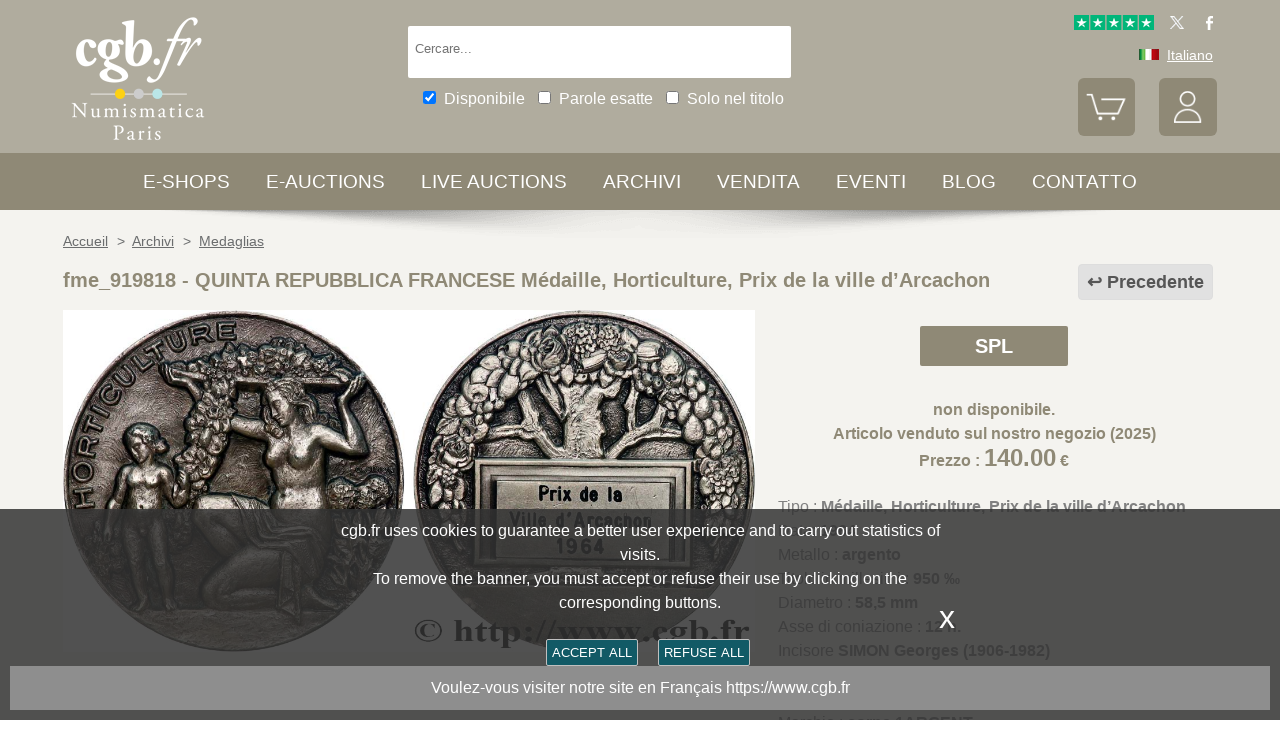

--- FILE ---
content_type: text/html; charset=utf-8
request_url: https://www.cgbfr.it/cinquieme-republique-medaille-horticulture-prix-de-la-ville-darcachon-sup,fme_919818,a.html
body_size: 10465
content:
<!doctype html>
		<html lang="it">
		<head>
		<title>QUINTA REPUBBLICA FRANCESE Médaille, Horticulture, Prix de la ville d’Arcachon fme_919818 Medaglias</title>
		<meta name="description" content="QUINTA REPUBBLICA FRANCESE Médaille, Horticulture, Prix de la ville d’Arcachon fme_919818 Medaglias"> 
		<meta name="keywords" content="QUINTA,REPUBBLICA,FRANCESE,Médaille,,Horticulture,,Prix,de,la,ville,d’Arcachon">
		<meta name="viewport" content="width=device-width, initial-scale=1.0">
		<meta name="MobileOptimized" content="320">
		<meta name="HandheldFriendly" content="True">
		<meta property="og:title" content="QUINTA REPUBBLICA FRANCESE Médaille, Horticulture, Prix de la ville d’Arcachon fme_919818 Medaglias">
		<meta property="og:url" content="https://www.cgbfr.it/cinquieme-republique-medaille-horticulture-prix-de-la-ville-darcachon-sup,fme_919818,a.html">
		<meta property="og:type" content="website">
		<meta property="og:image" content="https://www.cgbfr.it/images/gabarit/logo_noir.png">
		<link rel="alternate" hreflang="fr" href="https://www.cgb.fr/cinquieme-republique-medaille-horticulture-prix-de-la-ville-darcachon-sup,fme_919818,a.html">
		<link rel="alternate" hreflang="en" href="https://www.cgbfr.com/cinquieme-republique-medaille-horticulture-prix-de-la-ville-darcachon-sup,fme_919818,a.html">
		<link rel="alternate" hreflang="de" href="https://www.cgbfr.de/cinquieme-republique-medaille-horticulture-prix-de-la-ville-darcachon-sup,fme_919818,a.html">
		<link rel="alternate" hreflang="es" href="https://www.cgbfr.es/cinquieme-republique-medaille-horticulture-prix-de-la-ville-darcachon-sup,fme_919818,a.html">
		<link rel="alternate" hreflang="it" href="https://www.cgbfr.it/cinquieme-republique-medaille-horticulture-prix-de-la-ville-darcachon-sup,fme_919818,a.html">
		<link rel="alternate" hreflang="zh" href="https://www.cgbfr.cn/cinquieme-republique-medaille-horticulture-prix-de-la-ville-darcachon-sup,fme_919818,a.html">
		<link rel="alternate" hreflang="ru" href="https://www.cgbfr.net/cinquieme-republique-medaille-horticulture-prix-de-la-ville-darcachon-sup,fme_919818,a.html">
		<link rel="shortcut icon" href="//static3.cgb.fr/images/gabarit/favicon.ico" type="image/x-icon">
		<link href="https://fonts.googleapis.com/css?family=Material+Icons|Roboto:400,700" rel="stylesheet">
		<link rel="apple-touch-icon" href="//static3.cgb.fr/images/gabarit/touch-icon-iphone.png">
		<link rel="apple-touch-icon" sizes="72x72" href="//static3.cgb.fr/images/gabarit/touch-icon-ipad.png">
		<link rel="apple-touch-icon" sizes="114x114" href="//static3.cgb.fr/images/gabarit/touch-icon-iphone-retina.png">
		<link rel="apple-touch-icon" sizes="144x144" href="//static3.cgb.fr/images/gabarit/touch-icon-ipad-retina.png">
		<link rel="stylesheet" type="text/css" href="//static3.cgb.fr/biblio/global-min.css?version=20260127">
		
		
		
		<link rel="stylesheet" type="text/css" href="//static3.cgb.fr/biblio/fiche-min.css?version=20260127">
		<script src="//static3.cgb.fr/biblio/jquery.min.js"></script>
		<script defer src="//static3.cgb.fr/biblio/global-min.js?version=20260127"></script>
		<script defer src="//static3.cgb.fr/biblio/fiche-min.js?version=20260127"></script>
		
		
		
		
		<!-- Google Tag Manager -->
			<script>
			// Define dataLayer and the gtag function.
			window.dataLayer = window.dataLayer || [];
			function gtag(){dataLayer.push(arguments);}
			// Set default consent to 'denied' as a placeholder
			// Determine actual values based on your own requirements
			gtag('consent', 'default', {
			'ad_storage': 'denied',
			'ad_user_data': 'denied',
			'ad_personalization': 'denied',
			'analytics_storage': 'denied'
			});
			</script>
			<script>(function(w,d,s,l,i){w[l]=w[l]||[];w[l].push({'gtm.start':
			new Date().getTime(),event:'gtm.js'});var f=d.getElementsByTagName(s)[0],
			j=d.createElement(s),dl=l!='dataLayer'?'&l='+l:'';j.async=true;j.src=
			'https://www.googletagmanager.com/gtm.js?id='+i+dl;f.parentNode.insertBefore(j,f);
			})(window,document,'script','dataLayer','GTM-539VVH4');</script>
			<!-- End Google Tag Manager -->
		</head><body><!-- Google Tag Manager (noscript) -->
			<noscript><iframe src="https://www.googletagmanager.com/ns.html?id=GTM-539VVH4"
			height="0" width="0" style="display:none;visibility:hidden"></iframe></noscript>
			<!-- End Google Tag Manager (noscript) --><header class='couleurarchive08'>		<!--<div class="taCenter couleurRouge couleurTexteBlanc lineHeight2 lettreMajuscule">
			<a href="/boutiques-numismatiques.html" title="CGB Numismatics Paris">10% / 20% / 30% di sconto su oltre 65.000 monete, medaglie, jetons e banconote.</a></div>-->
		<div id="bandeau" class="largeurSite flexRow flexWrap flexJustifySB flexAlignCenter" role="banner">
			<div   id="logo" class="flexItem razSession">
				<a href="/" title="CGB numismatica Paris"><img src="//static3.cgb.fr/images/gabarit/logo_blanc_it.png" alt="CGB numismatica Paris - Negozio delle monete, banconote, libri ed articoli numismatici"></a>
			</div>
			<div class="recherche computer flexItem" role="search">
				
				<div class="rechercheConteneur borderRadius2">
					<input 	id="fRechercheGlobale" type="text" value="" maxlength="45" size="45" placeholder="Cercare..." title="Cercare">
					<div id="fRechercheEtat"><img src='//static3.cgb.fr/images/gabarit/blank.jpg' alt='Cercare'  ></div>
					<div class="clearBoth"></div>
                </div>
										
					<input id="fRechercheStocks" checked="checked" type="checkbox" class="margin05" title="Disponibile"><span class="couleurTexteBlanc font16">Disponibile</span>
					<input id="fRechercheExact"   type="checkbox" class="margin05" title="Parole esatte"><span class="couleurTexteBlanc font16">Parole esatte</span>
					<input id="fRechercheTitre"  type="checkbox" class="margin05" title="Solo nel titolo"><span class="couleurTexteBlanc font16">Solo nel titolo</span>
				

				<div class='retrouverRecherche marginT1' ></div>				
			</div>
			<div id="langue" class="flexItem">
    			<div class="liens">
    				<a href="https://www.trustpilot.com/review/cgb.fr" target="_blank" rel="noopener noreferrer" title="Truspilot CGB Numismatics Paris"><img id ="TrusPilotCGB" class="displayInline cursorPointer" src="//static3.cgb.fr/images/gabarit/trustpilot-cgb-numismatique.png" alt="5 stars CGB Numismatics Paris"></a>
    				<a href="https://twitter.com/cgbfr" target="_blank" rel="noopener noreferrer" title="cgb twit"><span class="cgbSp-top-twitcgb social"></span></a>
    				<a href="https://www.facebook.com/cgb.fr" target="_blank" rel="noopener noreferrer" title="cgb fb"><span class="cgbSp-top-facecgb social"></span></a>
    			</div>
			
				<div class="encours">
					
					<span class="cgbSp-drapeau-it"></span>
					<span class="texte">Italiano</span>
					
					<div class="choixpays">
							<div class="unpays"><a href="https://www.cgb.fr" title="CGB Numismatique Version française"><span class="cgbSp-drapeau-fr"></span><span class="texte">Français</span></a></div>
							<div class="unpays"><a href="https://www.cgbfr.de" title="CGB Numismatiker Deutsche version"><span class="cgbSp-drapeau-de"></span><span class="texte">Deutsch</span></a></div>
							<div class="unpays"><a href="https://www.cgbfr.com" title="CGB Numismatics English Version"><span class="cgbSp-drapeau-en"></span><span class="texte">English</span></a></div>
							<div class="unpays"><a href="https://www.cgbfr.es" title="CGB Numismàtica Version Española"><span class="cgbSp-drapeau-es"></span><span class="texte">Español</span></a></div>
							<div class="unpays"><a href="https://www.cgbfr.it" title="CGB Numismatica Versione Italiana"><span class="cgbSp-drapeau-it"></span><span class="texte">Italiano</span></a></div>
							<div class="unpays"><a href="https://www.cgbfr.cn" title="CGB Numismatics 中文"><span class="cgbSp-drapeau-cn"></span><span class="texte">中文</span></a></div>
							<div class="unpays"><a href="https://www.cgbfr.net" title="CGB Numismatics Русский"><span class="cgbSp-drapeau-ru"></span><span class="texte">Русский</span></a></div>
							<div class="unpays"><span class="texte" id="fermerLangue">X&nbsp;&nbsp;&nbsp;Chiudere</span></div>
							<div class="clearBoth"></div>
					</div>
				</div>
				
				<div class="boutonsHome taRight">
					
					
					<div id="bouton_panier" class="bouton positionRelative displayInlineBlock">
						<a href="/panier.html" title="Il mio Carrello">
							<img src='//static3.cgb.fr/images/gabarit/btn_panier.png' alt='Il mio Carrello' class='borderRadius6 couleurarchive' >							<div id="compteur_panier"></div>
						</a>
					</div>
						
					
					<div id="bouton_compte" class="bouton displayInlineBlock">
						<a href='/login-page.html' class='couleurTexteBlanc' title='Il mio Account'><img src='//static3.cgb.fr/images/gabarit/btn_compte.png' alt='Il mio Account' class='borderRadius6 couleurarchive' ></a>						
						
					</div>
				</div>
							
			</div>
			
			
		</div>
	</header>

	<nav class='razSession couleurarchive'>		<div class="mobile">
			<div class="flexRow flexNoWrap flexJustifySB">
				<div id="menuMobile" class="cgbSp-menu-mobile flexItem"></div>
				<div id="rechercheConteneur"  class="borderRadius2 displayInlineBlock fondBlanc flexItem">
					<input id="fmRechercheGlobale" class="displayInlineBlock" name="fmRechercheGlobale" title="Cercare" type="text" value="" maxlength="30" size="30" placeholder="Cercare...">
					<img id ="fmRechercheAnnule" class="displayInline cursorPointer" src="//static3.cgb.fr/images/gabarit/annule.gif" alt="Cancellare">
				</div>
				<div id="btnMobileRecherche" class="cgbSp-recherche loupe flexItem"></div>
			</div>
		</div>
			
		<ul class='largeurSite mainMenu'>
			<li class='menuOuvre'  data-menu='menuBoutique'  title='Negozio delle monete, banconote, libri ed articoli numismatici'>
				<span class="menuRubrique"><a href="/boutiques-numismatiques.html" class="lien">E-shops</a></span>
				<div id="menuBoutique" class="itemMenu largeurSite couleurBoutique">
					<div class='bloc_boutiques' ><div class='bloc_1boutique' ><a href='/boutique,grecques.html' class='razSession-endouble'><strong class="displayBlock lineHeight1">Monete Greche</strong><em class="displayBlock lineHeight1 paddingB1">Dal 650 a.c. al 650 d. c.</em></a></div><div class='bloc_1boutique' ><a href='/boutique,gauloises.html' class='razSession-endouble'><strong class="displayBlock lineHeight1">Monete galliche</strong><em class="displayBlock lineHeight1 paddingB1">Dal 450 a.c. al 50 d. c.</em></a></div><div class='bloc_1boutique' ><a href='/boutique,romaines.html' class='razSession-endouble'><strong class="displayBlock lineHeight1">Monete Romane</strong><em class="displayBlock lineHeight1 paddingB1">Dal 280 a.c. al 491 d. c.</em></a></div><div class='bloc_1boutique' ><a href='/boutique,provinciales.html' class='razSession-endouble'><strong class="displayBlock lineHeight1">Monete Provinciali</strong><em class="displayBlock lineHeight1 paddingB1">Dal 63 a.c. al 395 d. c.</em></a></div><div class='bloc_1boutique' ><a href='/boutique,byzantines.html' class='razSession-endouble'><strong class="displayBlock lineHeight1">Monete Bizantine</strong><em class="displayBlock lineHeight1 paddingB1">Dal 491 al 1453</em></a></div></div><div class='bloc_boutiques' ><div class='bloc_1boutique' ><a href='/boutique,merovingiennes.html' class='razSession-endouble'><strong class="displayBlock lineHeight1">Monete Merovingie</strong><em class="displayBlock lineHeight1 paddingB1">Dal 470 al 751</em></a></div><div class='bloc_1boutique' ><a href='/boutique,carolingiennes.html' class='razSession-endouble'><strong class="displayBlock lineHeight1">Monete Carolingie</strong><em class="displayBlock lineHeight1 paddingB1">Dal 751 al 987</em></a></div><div class='bloc_1boutique' ><a href='/boutique,feodales.html' class='razSession-endouble'><strong class="displayBlock lineHeight1">Monete Feudali</strong><em class="displayBlock lineHeight1 paddingB1">Dal 987 al 1736</em></a></div><div class='bloc_1boutique' ><a href='/boutique,royales-francaises.html' class='razSession-endouble'><strong class="displayBlock lineHeight1">Monete Reali Francesi</strong><em class="displayBlock lineHeight1 paddingB1">Dal 987 al 1793</em></a></div><div class='bloc_1boutique' ><a href='/boutique,medailles.html' class='razSession-endouble'><strong class="displayBlock lineHeight1">Medaglias</strong><em class="displayBlock lineHeight1 paddingB1">Dal 1500 ad oggi</em></a></div></div><div class='bloc_boutiques' ><div class='bloc_1boutique' ><a href='/boutique,modernes.html' class='razSession-endouble'><strong class="displayBlock lineHeight1">Monete Moderne Francesi</strong><em class="displayBlock lineHeight1 paddingB1">Dal 1795 al 2001</em></a></div><div class='bloc_1boutique' ><a href='/boutique,colonies.html' class='razSession-endouble'><strong class="displayBlock lineHeight1">Monete delle colonie</strong><em class="displayBlock lineHeight1 paddingB1">Dal 1643 ad oggi</em></a></div><div class='bloc_1boutique' ><a href='/boutique,monde.html' class='razSession-endouble'><strong class="displayBlock lineHeight1">Monete del mondo</strong><em class="displayBlock lineHeight1 paddingB1">Dal 1000 ad oggi</em></a></div><div class='bloc_1boutique' ><a href='/boutique,euros.html' class='razSession-endouble'><strong class="displayBlock lineHeight1">Monete Euro</strong><em class="displayBlock lineHeight1 paddingB1">Dal 1999 ad oggi</em></a></div><div class='bloc_1boutique' ><a href='/boutique,necessite.html' class='razSession-endouble'><strong class="displayBlock lineHeight1">Monete de necesità</strong><em class="displayBlock lineHeight1 paddingB1">Dal 1800 ad oggi</em></a></div></div><div class='bloc_boutiques' ><div class='bloc_1boutique' ><a href='/boutique,jetons.html' class='razSession-endouble'><strong class="displayBlock lineHeight1">Jetons</strong><em class="displayBlock lineHeight1 paddingB1">Dal 1500 ad oggi</em></a></div><div class='bloc_1boutique' ><a href='/boutique,billets-france.html' class='razSession-endouble'><strong class="displayBlock lineHeight1">Banconote</strong><em class="displayBlock lineHeight1 paddingB1">Francia</em></a></div><div class='bloc_1boutique' ><a href='/boutique,billets-monde.html' class='razSession-endouble'><strong class="displayBlock lineHeight1">Banconote</strong><em class="displayBlock lineHeight1 paddingB1">Colonie e Mondo</em></a></div><div class='bloc_1boutique' ><a href='/boutique,librairie.html' class='razSession-endouble'><strong class="displayBlock lineHeight1">Libreria</strong><em class="displayBlock lineHeight1 paddingB1"> Libri Numismatici</em></a></div><div class='bloc_1boutique' ><a href='/boutique,fournitures.html' class='razSession-endouble'><strong class="displayBlock lineHeight1">Articoli</strong><em class="displayBlock lineHeight1 paddingB1">Articoli Numismatici</em></a></div></div><div class='clearBoth' ></div>				</div>
			</li>
			<li class='menuOuvre' data-menu='menuEauction' title='E-auctions CGB Numismatica Paris'>
				<span class="menuRubrique"><a href="/eauctions.html" class="lien">E-auctions</a></span>
				<div id="menuEauction" class="itemMenu largeurSite couleurEauction">
					<div class='bloc_eauction borderDroit' ><div class='catalogue_eauction' ><div class='image' ><a href='/e-auction,catalogue,668.html' class='razSession-endouble'><img src='//static3.cgb.fr/images/homepage/ea668.jpg' alt='E-auction n°668'  ></a></div><div class='titre' ><a href='/e-auction,catalogue,668.html' class='razSession-endouble'>E-auction n°668</a></div><div class='datecloture' >lunedì 02 febbraio 2026 da 14:00 (Paris)</div><div class='liens' ><div class='lienFonce lineHeight2 borderRadius2' ><a href='/e-auction,catalogue,668.html' class='razSession-endouble'>Sfoglia tutti gli articoli della auction</a></div><p><a href='/e-auction,actifs,668.html' class='razSession-endouble'>Sfoglia gli articoli non chiuso</a></p><br><div class='voir_article' ><a href='/e-auction,catalogue,668.html' class='razSession-endouble'>Accesso per categoria</a></div><ul><li><a href='/e-auction,grecques,668.html' class='razSession-endouble'>Monete Greche (12)</a></li><li><a href='/e-auction,gauloises,668.html' class='razSession-endouble'>Monete Galliche (15)</a></li><li><a href='/e-auction,romaines,668.html' class='razSession-endouble'>Monete Romane (151)</a></li><li><a href='/e-auction,provinciales,668.html' class='razSession-endouble'>Monete provinciale (10)</a></li><li><a href='/e-auction,byzantines,668.html' class='razSession-endouble'>Monete Bizantine (2)</a></li><li><a href='/e-auction,feodales,668.html' class='razSession-endouble'>Monete feudali (3)</a></li><li><a href='/e-auction,royales-francaises,668.html' class='razSession-endouble'>Monete Reali (14)</a></li><li><a href='/e-auction,modernes,668.html' class='razSession-endouble'>Monete Moderne (182)</a></li><li><a href='/e-auction,colonies,668.html' class='razSession-endouble'>Monete delle Colonie (35)</a></li><li><a href='/e-auction,monde,668.html' class='razSession-endouble'>Monete del Mondo (498)</a></li><li><a href='/e-auction,euros,668.html' class='razSession-endouble'>Monete Euro (117)</a></li><li><a href='/e-auction,necessite,668.html' class='razSession-endouble'>Monete di necessità (10)</a></li><li><a href='/e-auction,jetons,668.html' class='razSession-endouble'>Jetons (50)</a></li><li><a href='/e-auction,medailles,668.html' class='razSession-endouble'>Medaglias (200)</a></li><li><a href='/e-auction,billets,668.html' class='razSession-endouble'>Banconote (300)</a></li></ul></div></div></div><div class='bloc_eauction ' ><div class='catalogue_eauction' ><div class='image' ><a href='/e-auction,catalogue,667.html' class='razSession-endouble'><img src='//static3.cgb.fr/images/homepage/ea667.jpg' alt='E-auction n°667'  ></a></div><div class='titre' ><a href='/e-auction,catalogue,667.html' class='razSession-endouble'>E-auction n°667</a></div><div class='datecloture' >lunedì 26 gennaio 2026 da 14:00 (Paris)</div><div class='liens' ><div class='lienFonce lineHeight2 borderRadius2' ><a href='/e-auction,catalogue,667.html' class='razSession-endouble'>Sfoglia tutti gli articoli della auction</a></div><div class='faq lienFonce lineHeight2 borderRadius2' ><a href='/faq-eauctions.html' >FAQ E-auctions</a></div><div class='marginT1 lienFonce lineHeight2 borderRadius2' ><a href='/e_auctions.html' >Archives E-auctions</a></div></div></div></div><div class='clearBoth' ></div>				</div>
			</li>
			
			<li class='menuOuvre' data-menu='menuLiveAuction' title='Live Auctions CGB Numismatica Paris'>
				<span class="menuRubrique"><a href="/live_auctions.html" class="lien">Live auctions</a></span>
				<div id="menuLiveAuction" class="itemMenu largeurSite couleurLiveAuction">
					<div class='bloc_eauction borderDroit' ><div class='catalogue_eauction lineHeight15' ><div class='image'  ><a href='/live-auction,catalogue,1091.html' class='razSession-endouble'><img src='//static3.cgb.fr/images/homepage/em91.jpg' alt='Internet Auction February 2026'  ></a></div><div class='titre'><a href='/live-auction,catalogue,1091.html' class='razSession-endouble'>Internet Auction February 2026</a></div><div class='liens'  ><div class='voir_article'  ><a href='/live-auction,catalogue,1091.html' class='razSession-endouble'>Sfoglia tutti gli articoli della auction</a></div><div class='lienFonce lineHeight2 borderRadius2'  ><a href='/live-auction,catalogue,1091.html' class='razSession-endouble'>In corso</a></div><div class='datecloture'  >Data di Chiusura : <br>martedì 10 febbraio 2026 da 14:00 (Paris)</div><br>
<div class='lienFonce borderRadius2 lineHeight2 marginB05'><a href='/faq-live-auction.html'>FAQ</a></div><div class='lienFonce borderRadius2 lineHeight2'  ><a href='/cgv-live-auction_en.html' >Condizioni di vendita</a></div></div><div class='clearBoth' ></div></div></div><div class='bloc_eauction' ><div class='catalogue_eauction' ><div class='image'  ><a href='/live-auction,billets,2085.html' class='razSession-endouble'><img src='//static3.cgb.fr/images/homepage/eb85.jpg' alt='Internet Auction February 2026'  ></a></div><div class='titre'><a href='/live-auction,billets,2085.html' class='razSession-endouble'>Internet Auction February 2026</a></div><div class='liens'  ><div class='voir_article'  ><a href='/live-auction,billets,2085.html' class='razSession-endouble'>Sfoglia tutti gli articoli della auction</a></div><div class='lienFonce lineHeight2 borderRadius2'  ><a href='/live-auction,billets,2085.html' class='razSession-endouble'>In corso</a></div><div class='datecloture'  >Data di Chiusura : <br>martedì 17 febbraio 2026 da 14:00 (Paris)</div><div class='lienFonce borderRadius2 lineHeight2 marginB05'><a href='/faq-live-auction.html'>FAQ</a></div><div class='lienFonce borderRadius2 lineHeight2'  ><a href='/cgv-live-auction_en.html' >Condizioni di vendita</a></div></div><div class='clearBoth' ></div></div></div><div class='clearBoth' ></div>				</div>
			</li>
						
			
			<li class='menuOuvre'  data-menu='menuArchive' title='Archivi'>
				<span class="menuRubrique"><a href="/archive.html" class="lien">Archivi</a></span>
				<div id="menuArchive" class="itemMenu largeurSite couleurArchive">
					<div class='bloc_boutiques' ><div class='bloc_1boutique' ><a href='/archive,grecques.html' class='razSession-endouble'><strong class="displayBlock lineHeight1">Monete Greche</strong><em class="displayBlock lineHeight1 paddingB1">Dal 650 a.c. al 650 d. c.</em></a></div><div class='bloc_1boutique' ><a href='/archive,gauloises.html' class='razSession-endouble'><strong class="displayBlock lineHeight1">Monete galliche</strong><em class="displayBlock lineHeight1 paddingB1">Dal 450 a.c. al 50 d. c.</em></a></div><div class='bloc_1boutique' ><a href='/archive,romaines.html' class='razSession-endouble'><strong class="displayBlock lineHeight1">Monete Romane</strong><em class="displayBlock lineHeight1 paddingB1">Dal 280 a.c. al 491 d. c.</em></a></div><div class='bloc_1boutique' ><a href='/archive,provinciales.html' class='razSession-endouble'><strong class="displayBlock lineHeight1">Monete Provinciali</strong><em class="displayBlock lineHeight1 paddingB1">Dal 63 a.c. al 395 d. c.</em></a></div><div class='bloc_1boutique' ><a href='/archive,byzantines.html' class='razSession-endouble'><strong class="displayBlock lineHeight1">Monete Bizantine</strong><em class="displayBlock lineHeight1 paddingB1">Dal 491 al 1453</em></a></div></div><div class='bloc_boutiques' ><div class='bloc_1boutique' ><a href='/archive,merovingiennes.html' class='razSession-endouble'><strong class="displayBlock lineHeight1">Monete Merovingie</strong><em class="displayBlock lineHeight1 paddingB1">Dal 470 al 751</em></a></div><div class='bloc_1boutique' ><a href='/archive,carolingiennes.html' class='razSession-endouble'><strong class="displayBlock lineHeight1">Monete Carolingie</strong><em class="displayBlock lineHeight1 paddingB1">Dal 751 al 987</em></a></div><div class='bloc_1boutique' ><a href='/archive,feodales.html' class='razSession-endouble'><strong class="displayBlock lineHeight1">Monete Feudali</strong><em class="displayBlock lineHeight1 paddingB1">Dal 987 al 1736</em></a></div><div class='bloc_1boutique' ><a href='/archive,royales-francaises.html' class='razSession-endouble'><strong class="displayBlock lineHeight1">Monete Reali Francesi</strong><em class="displayBlock lineHeight1 paddingB1">Dal 987 al 1793</em></a></div><div class='bloc_1boutique' ><a href='/archive,medailles.html' class='razSession-endouble'><strong class="displayBlock lineHeight1">Medaglias</strong><em class="displayBlock lineHeight1 paddingB1">Dal 1500 ad oggi</em></a></div></div><div class='bloc_boutiques' ><div class='bloc_1boutique' ><a href='/archive,modernes.html' class='razSession-endouble'><strong class="displayBlock lineHeight1">Monete Moderne Francesi</strong><em class="displayBlock lineHeight1 paddingB1">Dal 1795 al 2001</em></a></div><div class='bloc_1boutique' ><a href='/archive,colonies.html' class='razSession-endouble'><strong class="displayBlock lineHeight1">Monete delle colonie</strong><em class="displayBlock lineHeight1 paddingB1">Dal 1643 ad oggi</em></a></div><div class='bloc_1boutique' ><a href='/archive,monde.html' class='razSession-endouble'><strong class="displayBlock lineHeight1">Monete del mondo</strong><em class="displayBlock lineHeight1 paddingB1">Dal 1000 ad oggi</em></a></div><div class='bloc_1boutique' ><a href='/archive,euros.html' class='razSession-endouble'><strong class="displayBlock lineHeight1">Monete Euro</strong><em class="displayBlock lineHeight1 paddingB1">Dal 1999 ad oggi</em></a></div><div class='bloc_1boutique' ><a href='/archive,necessite.html' class='razSession-endouble'><strong class="displayBlock lineHeight1">Monete de necesità</strong><em class="displayBlock lineHeight1 paddingB1">Dal 1800 ad oggi</em></a></div></div><div class='bloc_boutiques' ><div class='bloc_1boutique' ><a href='/archive,jetons.html' class='razSession-endouble'><strong class="displayBlock lineHeight1">Jetons</strong><em class="displayBlock lineHeight1 paddingB1">Dal 1500 ad oggi</em></a></div><div class='bloc_1boutique' ><a href='/archive,royales-etrangeres.html' class='razSession-endouble'><strong class="displayBlock lineHeight1">Monete Reali del mondo</strong><em class="displayBlock lineHeight1 paddingB1">Dal 1000 al 1599</em></a></div><div class='bloc_1boutique' ><a href='/archive,billets-france.html' class='razSession-endouble'><strong class="displayBlock lineHeight1">Banconote</strong><em class="displayBlock lineHeight1 paddingB1">Francia, Colonie e Mondo</em></a></div><div class='bloc_1boutique' ><a href='/archive-auction,monnaies.html' ><strong class="displayBlock lineHeight1">Monete auction Archivi</strong><em class="displayBlock lineHeight1 paddingB1">Monete</em></a></div><div class='bloc_1boutique' ><a href='/archive-auction,billets.html' ><strong  class="displayBlock lineHeight1">Banconote auction Archivi</strong><em class="displayBlock lineHeight1 paddingB1">Banknotes</em></a></div></div><div class='clearBoth' ></div>				</div>
			</li>
						
			
			<li class='menuLien menuRubrique'><a href='sell-coins-banknotes-collecting.html' title="Vendita monete, banconote, libri numismatici">Vendita</a></li>
			<li class='menuLien menuRubrique'><a href='salons_numismatiques.html' title="Eventi numismatici">Eventi</a></li>
			<li class='menuLien menuRubrique'><a href='http://blog.cgbfr.com' title="CGB Numismatica Paris Blog">Blog</a></li>
			<li class='menuLien menuRubrique'><a href='contact.html' title="Contatto CGB Numismatica Paris">Contatto</a></li>
		</ul>
		
		</nav>
	
	
	
	
		<div id='visuRecherche' data-dernierId=''>
			<div id="visuRechercheBlocHaut">
				<div class='mobile' id="titreFiltreMobile"> + Filtri</div>
				<div id="compteurRecherche" ></div>
				<div  id="dataFiltreMobile">
					<div class="visuRechercheTitre font16 couleurNoire lineHeight2 lettreMajuscule filtreMoteur">
						<div id="critereEffacer" class='displayInlineBlock'>
							<img src='//static3.cgb.fr/images/gabarit/raz_filtres.png' alt='Nuova Ricerca' class='vaMiddle displayInlineBlock' ></div>Filtri
						</div>

						<div class='mobile'>
							
							<input id="fRechercheStocksMobile" checked="checked" type="checkbox" class="margin05" title="Disponibile"><span class=" font16">Disponibile</span>
							<input id="fRechercheExactMobile"   type="checkbox" class="margin05" title="Parole esatte"><span class=" font16">Parole esatte</span>
							<input id="fRechercheTitreMobile"  type="checkbox" class="margin05" title="Solo nel titolo"><span class=" font16">Solo nel titolo</span>
						
						</div>


					
								
					<div class="filtreTitre">e-shop<img  class="filtreAttente" id="attenteBoutique" src="//static3.cgb.fr/images/gabarit/loader2.gif" alt="Caricamento..."></div> 
					<div class="filtreMoteur" id="filtreBoutique"></div>
								
					<div class="filtreTitre">Qualità<img class="filtreAttente" id="attenteEtat" src="//static3.cgb.fr/images/gabarit/loader2.gif" alt="Caricamento..."></div> 
					<div class="filtreMoteur" id="filtreEtat"></div>
							
					<div class="filtreTitre">Prezzo<img   class="filtreAttente" id="attentePrix" src="//static3.cgb.fr/images/gabarit/loader2.gif" alt="Caricamento..."></div>
					
					<div class="filtreMoteur" id="filtrePrix"></div>
								
					<div>
						<label for="f_triRecherche" class="filtreTitre displayBlock">Selezionare per</label>
						
<select name='f_triRecherche' id='f_triRecherche'  class='filtreMoteur'  ><option selected='selected'  value='defaut'>Selezionare per</option><option value='prix'>Prezzo ascendente</option><option value='prix desc'>Prezzo discendente</option><option value='critere3'>Data ascendente</option><option value='critere3 desc'>Data discendente</option><option value='reference'>Riferimento ascendente</option><option value='reference desc'>Riferimento discendente</option></select>					</div>
				</div>
								
			</div>
			
			<div id="visuRechercheData" class="padding05 largeur80P taCenter displayInlineBlock"  data-page="1">			</div>
			<div class="clearBoth"></div>
			<div id="visuRechercheSuite"></div>
			
		</div>
	
	
	
	<main>
		<div id='mainfiche' class="largeurSite" itemscope itemtype="http://schema.org/Product"><div id='ariane' ><ol itemscope itemtype="http://schema.org/BreadcrumbList" >		 <li itemprop="itemListElement" itemscope itemtype="http://schema.org/ListItem">
						<a itemprop="item" class="razSession" href="/">
				<span itemprop="name">
				Accueil				</span>
			</a>
			<meta itemprop="position" content="1" />
		</li>
				 <li itemprop="itemListElement" itemscope itemtype="http://schema.org/ListItem">
			&nbsp;&gt;&nbsp;			<a itemprop="item" class="razSession" href="archive.html">
				<span itemprop="name">
				Archivi				</span>
			</a>
			<meta itemprop="position" content="2" />
		</li>
				 <li itemprop="itemListElement" itemscope itemtype="http://schema.org/ListItem">
			&nbsp;&gt;&nbsp;			<a itemprop="item" class="razSession" href="/archive,medailles.html">
				<span itemprop="name">
				Medaglias				</span>
			</a>
			<meta itemprop="position" content="3" />
		</li>
		</ol><div class='clearBoth'  ></div></div><div id='bloctitre' ><div id='bloctitre_droite' ><a href='/#fme_919818' class="flecheRetour">Precedente</a></div><meta itemprop="category" content="Arts et loisirs > Loisirs et arts créatifs > Collections > Pièces et devises"><h1 class="font20 strong lineHeight2 fontArchive"><span itemprop="productID">fme_919818</span> - <span itemprop="name">QUINTA REPUBBLICA FRANCESE Médaille, Horticulture, Prix de la ville d’Arcachon</span></h1></div><div id='zoneimage' class='col3-5'><div id='paysage' class='marginB1 taCenter'><a data-fancybox="group" data-src="//images3.cgb.fr/images/medaille/fme_919818.jpg" href="javascript:;" data-type="image" data-caption="QUINTA REPUBBLICA FRANCESE Médaille, Horticulture, Prix de la ville d’Arcachon SPL" title="QUINTA REPUBBLICA FRANCESE Médaille, Horticulture, Prix de la ville d’Arcachon SPL" id='imagea'><img src='//images3.cgb.fr/images/medaille/fme_919818.jpg' alt='QUINTA REPUBBLICA FRANCESE Médaille, Horticulture, Prix de la ville d’Arcachon SPL' id="image_grande"  itemprop="image" ></a></div><div id='bloc_complement' class='displayBlock largeurFull'><div id='zonethumbs' ></div></div></div><div id='bloc_infos' class='col2-5'><div id='mise_en_avant' class='col3 marginLRAuto  paddingT1 paddingB1'><div class='bouton borderRadius4 couleurArchive' ><a data-fancybox="" data-src="etat_monnaies.html" href="javascript:;" data-type="ajax" data-caption="Stato di conservazione:" title="Stato di conservazione:" class='fancyboxcg couleurArchive'>SPL<br /></a></div></div><div id='zoneprix' itemprop="offers" itemscope itemtype="http://schema.org/Offer"><meta itemprop="seller" content="cgb.fr" /><meta itemprop="priceCurrency" content="EUR" /><meta itemprop="availability" content="OutOfStock" /><div id='prixvente' class='lineHeight15 taCenter margin1 strong fontArchive'>non disponibile.<br />Articolo venduto sul nostro negozio (2025)<br />Prezzo : <span class="font24" itemprop="price"  content="140.00">140.00</span>&nbsp;&euro;</div></div><div id='zonedonnees' >
<input type='hidden' name='f_identifiant' id='f_identifiant' value="fme_919818"  ><div class='itemprop="description" '  ><div class='lineHeight15' ><span>Tipo : </span><span class='strong'>Médaille, Horticulture, Prix de la ville d’Arcachon</span></div><div class='lineHeight15' ><span>Data: </span><span class='strong'>1964</span></div><div class='lineHeight15' ><span>Metallo : </span><span class='strong'>argento</span></div><div class='lineHeight15' ><span>Titolo in millesimi : </span><span class='strong'>950 ‰</span></div><div class='lineHeight15' ><span>Diametro : </span><span class='strong'>58,5 mm</span></div><div class='lineHeight15' ><span>Asse di coniazione : </span><span class='strong'>12 h.</span></div><div class='lineHeight15' ><span>Incisore </span><span class='strong'>SIMON Georges (1906-1982)</span></div><div class='lineHeight15' ><span>Peso : </span><span class='strong'>116,52 g.</span></div><div class='lineHeight15' ><span>Orlo : </span><span class='strong'>lisse</span></div><div class='lineHeight15' ><span>Marchio : </span><span class='strong'>corne 1ARGENT</span></div></div></div></div><div class='col3-5 displayInlineBlock'  ><div class='displayTable largeurFull borderTableRadius4 marginTB1 fontArchive'  ><div class='displayTableRow'  ><div class='displayTableCell col3 font14 lineHeight15 couleurArchive05 strong lettreMajuscule padding05 borderBlancB vaMiddle celluleTableau'  >Commenti sullo stato di conservazione:</div><div class='displayTableCell col2-3 lineHeight15 couleurArchive025 padding05 borderBlancB vaMiddle celluleTableau'  >Patine hétérogène avec des taches d’oxydation sur la tranche. Présence de coups et rayures</div></div><div class='displayTableRow'  ><div class='displayTableCell col3 font14 lineHeight15 couleurArchive05 strong lettreMajuscule padding05 borderBlancB vaMiddle celluleTableau'  >N° nelle opere di riferimento&nbsp;:</div><div class='displayTableCell col2-3 lineHeight15 couleurArchive025 padding05 borderBlancB vaMiddle celluleTableau'  ><span class='couleurTexteBlanc strong font18'><a data-fancybox data-src='ouvrage_reference,23283.html' href='javascript:;' data-type='ajax' class='displayInlineBlock'>Carde.s 1739 C</a></span></div></div></div><div id='zoneonglets' ><div class='contenu' ><h3 class="lettreMajuscule strong font20 lineHeight2  fontArchive taLeft">Diritto</h3><hr class=" fontArchive lineHeight2 marginB1" /><div id='contenu_avers' class='data paddingLeft1 taJustify'><div class='lineHeight15' ><span>Titolatura diritto : </span><span class='strong'>HORTICULTURE.<br /></span></div><div class='lineHeight15' ><span>Descrittivo diritto : </span><span class='strong'>Femme agenouillée, portant sur la tête un plateau de fleurs. Signé : G. SIMON.<br /></span></div></div><h3 class="lettreMajuscule strong font20 lineHeight2  fontArchive taLeft paddingT1">Rovescio</h3><hr class=" fontArchive lineHeight2 marginB1" /><div id='contenu_revers' class='data paddingLeft1 taJustify'><div class='lineHeight15' ><span>Titolatura rovescio : </span><span class='strong'>PRIX DE LA / VILLE D’ARCACHON / 1964.<br /></span></div><div class='lineHeight15' ><span>Descrittivo rovescio : </span><span class='strong'>Légende en 3 lignes dans un cartouche au pied d’un arbre fleurie.<br /></span></div></div><h3 class="lettreMajuscule strong font20 lineHeight2  fontArchive taLeft paddingT1">Cronistoria</h3><hr class=" fontArchive lineHeight2 marginB1" /><div id='contenu_historique' class='data paddingLeft1'><h2>QUINTA REPUBBLICA FRANCESE</h2><h3>(dal 08/01/1959) </h3><h4>La Quinta Repubblica, la cui costituzione fu approvata con referendum il 28 settembre 1958 da oltre il 79% dei francesi, iniziò ufficialmente solo con l&#39;insediamento del generale de Gaulle come presidente l&#39;8 gennaio 1959. La costituzione fu emendata il 28 gennaio, 1958. Ottobre 1962 con referendum dove una maggioranza del 62% dei voti approva l&#39;elezione del Presidente della Repubblica a suffragio universale diretto. I vari presidenti della Quinta Repubblica sono Charles de Gaulle (8/01/1959 - 27/04/1969, pensionamento e Alain Poher diventa presidente ad interim), Georges Pompidou (15/06/1969 - 2/04/1974, deceduto, Alain Poher diventa presidente ad interim), Valéry Giscard d&#39;Estaing (19/05/1974 - 21/05/1981), François Mitterrand (21/05/1981 - 7/05/1995), Jacques Chirac (7/05 /1995 - 16/05/2007), Nicolas Sarkozy (16/05/2007 - 15/05/2012), François Hollande (15/05/2012 - 14/05/2017) e Emmanuel Macron (14/05/2017 - ).</h4></div></div></div></div><div class='col2-5 displayInlineBlock vaTop paddingT2'  ><div id='erreur' class='blocoutils paddingT1 fondGrisClair paddingB1 marginLRAuto largeur50P marginT2 borderRadius4'><a data-fancybox="" data-src="erreur_fiche,fme_919818.html" href="javascript:;" data-type="iframe"  rel='nofollow'><img src='//static3.cgb.fr/images/fiche/erreur.png' alt='Segnalare un errore' class='vaMiddle marginRight05' >Segnalare un errore</a></div><div id='outils' class='computer blocoutils paddingT1 fondGrisClair paddingB1 marginLRAuto largeur50P marginT2 borderRadius4'><a href="#print" rel="nofollow"><img src='//static3.cgb.fr/images/fiche/imprimer.png' alt='Stampate la pagina' class='vaMiddle marginRight05' >Stampate la pagina</a></div><div id='lien_partager' class='blocoutils paddingT1 fondGrisClair paddingB1 marginLRAuto largeur50P marginT2 borderRadius4'><a data-fancybox="" data-src="box_partage_page,fme_919818.html" href="javascript:;" data-type="iframe"  rel='nofollow'><img src='//static3.cgb.fr/images/fiche/partager.png' alt='Condividi mia selezione' class='vaMiddle marginRight05' >Condividi mia selezione</a></div><div id='question' class='blocoutils paddingT1 fondGrisClair paddingB1 marginLRAuto largeur50P marginT2 marginB2 borderRadius4'><a data-fancybox="" data-src="question_fiche,fme_919818.html" href="javascript:;" data-type="iframe"  rel='nofollow'><img src='//static3.cgb.fr/images/fiche/questionner.png' alt='Fai una domanda' class='vaMiddle marginRight05' >Fai una domanda</a></div><div id='lien_vendre' class='blocoutils paddingT1 fondGrisClair paddingB1 marginLRAuto largeur50P marginT2 borderRadius4'><a href='/sell-coins-banknotes-collecting.html' ><img src='//static3.cgb.fr/images/fiche/vendre.png' alt='Consegnare / vendere' class='vaMiddle marginRight05' >Consegnare / vendere</a></div></div><div id='bloc_produitslies' class='computer marginT2'><h2 class='barre font20 lettreMajuscule fontBoutique'>Articoli correlati</h2><div class='flexRow flexWrap flexJustifySA flexAlignCtSA'  ><div class='bloc3 flexItem font1 marginB05' ><a href='quinta-repubblica-francese-medaille-marechal-leclerc-de-hautecloque-spl,fme_637488,a.html' ><div class='image' ><img data-src='//thumbs3.cgb.fr/medaille/fme_637488.jpg' src='//static3.cgb.fr/images/gabarit/loader2.gif' alt='image' class='thumb lazyCGB' /></div><div class='titre_objet' >QUINTA REPUBBLICA FRANCESE Médaille, Maréchal Leclerc de Hautecloque SPL</div><div class='prix_etat_objet' ><span class='prix_etat_objet strong'>180.00&nbsp;&euro;</span></div><div class='detail_fiche couleurTexteGris' ><img src='images/boutiques/details.png' alt='details'  > Descrittivo</div></a></div><div class='bloc3 flexItem font1 marginB05' ><a href='quinta-repubblica-francese-medaille-chambre-syndicale-nationale-du-commerce-et-de-la-reparation-automobile-q-spl,fme_1059605,a.html' ><div class='image' ><img data-src='//thumbs3.cgb.fr/medaille/fme_1059605.jpg' src='//static3.cgb.fr/images/gabarit/loader2.gif' alt='image' class='thumb lazyCGB' /></div><div class='titre_objet' >QUINTA REPUBBLICA FRANCESE Médaille, Chambre syndicale nationale du commerce et de la réparation automobile q.SPL</div><div class='prix_etat_objet' ><span class='prix_etat_objet strong'>45.00&nbsp;&euro;</span></div><div class='detail_fiche couleurTexteGris' ><img src='images/boutiques/details.png' alt='details'  > Descrittivo</div></a></div><div class='bloc3 flexItem font1 marginB05' ><a href='quinta-repubblica-francese-medaille-hotel-de-castries-spl,fme_1088673,a.html' ><div class='image' ><img data-src='//thumbs3.cgb.fr/medaille/fme_1088673.jpg' src='//static3.cgb.fr/images/gabarit/loader2.gif' alt='image' class='thumb lazyCGB' /></div><div class='titre_objet' >QUINTA REPUBBLICA FRANCESE Médaille, Hôtel de Castries SPL</div><div class='prix_etat_objet' ><span class='prix_etat_objet strong'>30.00&nbsp;&euro;</span></div><div class='detail_fiche couleurTexteGris' ><img src='images/boutiques/details.png' alt='details'  > Descrittivo</div></a></div><div class='bloc3 flexItem font1 marginB05' ><a href='quinta-repubblica-francese-medaille-bicentenaire-du-bureau-des-longitudes-spl,fme_909222,a.html' ><div class='image' ><img data-src='//thumbs3.cgb.fr/medaille/fme_909222.jpg' src='//static3.cgb.fr/images/gabarit/loader2.gif' alt='image' class='thumb lazyCGB' /></div><div class='titre_objet' >QUINTA REPUBBLICA FRANCESE Médaille, Bicentenaire du bureau des longitudes SPL</div><div class='prix_etat_objet' ><span class='prix_etat_objet strong'>75.00&nbsp;&euro;</span></div><div class='detail_fiche couleurTexteGris' ><img src='images/boutiques/details.png' alt='details'  > Descrittivo</div></a></div><div class='bloc3 flexItem font1 marginB05' ><a href='quinta-repubblica-francese-medaille-au-coeur-de-la-nature-spl,fme_687045,a.html' ><div class='image' ><img data-src='//thumbs3.cgb.fr/medaille/fme_687045.jpg' src='//static3.cgb.fr/images/gabarit/loader2.gif' alt='image' class='thumb lazyCGB' /></div><div class='titre_objet' >QUINTA REPUBBLICA FRANCESE Médaille, Au coeur de la Nature SPL</div><div class='prix_etat_objet' ><span class='prix_etat_objet strong'>75.00&nbsp;&euro;</span></div><div class='detail_fiche couleurTexteGris' ><img src='images/boutiques/details.png' alt='details'  > Descrittivo</div></a></div><div class='bloc3 flexItem font1 marginB05' ><a href='quinta-repubblica-francese-medaille-alphonse-beau-de-rochas-spl,fme_1009929,a.html' ><div class='image' ><img data-src='//thumbs3.cgb.fr/medaille/fme_1009929.jpg' src='//static3.cgb.fr/images/gabarit/loader2.gif' alt='image' class='thumb lazyCGB' /></div><div class='titre_objet' >QUINTA REPUBBLICA FRANCESE Médaille, Alphonse Beau de Rochas SPL</div><div class='prix_etat_objet' ><span class='prix_etat_objet strong'>80.00&nbsp;&euro;</span></div><div class='detail_fiche couleurTexteGris' ><img src='images/boutiques/details.png' alt='details'  > Descrittivo</div></a></div></div></div></div><div class='fondGris taCenter paddingT05 paddingB05' ><div class='largeurSite' ><h2 class='barre font20 lettreMajuscule fontBoutique'>cgbfr.it numismatica</h2><div class='flexRow flexWrap flexJustifySA flexAlignCenter' ><img data-src='//static3.cgb.fr/images/gabarit/logo-snennp-100.png' src='//static3.cgb.fr/images/gabarit/loader2.gif'  alt='SNENNP - CGB Numismatics' class='lazyCGB'><img data-src='//static3.cgb.fr/images/gabarit/logo_sncao.png' src='//static3.cgb.fr/images/gabarit/loader2.gif'  alt='SNCAO - CGB Numismatics' class='lazyCGB'><img data-src='//static3.cgb.fr/images/gabarit/logo-bdm-100.png' src='//static3.cgb.fr/images/gabarit/loader2.gif'  alt='BDM - CGB Numismatics' class='lazyCGB'></div><div class='flexRow flexWrap flexJustifySA flexAlignCenter' ><a href='/grading-slab-monnaies-billets-ngc-pmg.html' title='grading slab monnaies NGC'><img data-src='//static3.cgb.fr/images/gabarit/logo_ngc-offi-100.png' src='//static3.cgb.fr/images/gabarit/loader2.gif'  alt='NGC - CGB Numismatics' class='lazyCGB'></a><a href='/monnaies-de-paris-collection.html' title='CGB revendeur officiel Monnaie de Paris'><img data-src='//static3.cgb.fr/images/gabarit/logo-mdp-100.png' src='//static3.cgb.fr/images/gabarit/loader2.gif'  alt='PMG - CGB Numismatics' class='lazyCGB'></a><a href='/grading-slab-monnaies-billets-ngc-pmg.html' title='grading slab billets PMG'><img data-src='//static3.cgb.fr/images/gabarit/logo_pmg-offi-100.png' src='//static3.cgb.fr/images/gabarit/loader2.gif'  alt='PMG - CGB Numismatics' class='lazyCGB'></a></div></div></div></main><footer class='couleurarchive08'>
   
        <div class="reseauxSociaux fondGris taCenter paddingT05 paddingB05"> 
            <a href="https://www.facebook.com/cgb.fr/" target="_blank" rel="noopener noreferrer" class="facebook margin1" title="Faceboook CGB numismatica Paris"></a> 
            <a href="https://twitter.com/cgbfr" target="_blank" rel="noopener noreferrer" class="twitter margin1" title="Twitter CGB numismatica Paris"></a> 
            <a href="https://www.instagram.com/cgb_numismatique/" target="_blank" rel="noopener noreferrer" class="instagram margin1" title="Instagram CGB numismatica Paris"></a> 
            <a href="https://www.youtube.com/user/cgbparis" target="_blank" rel="noopener noreferrer" class="youtube margin1" title="Youtube CGB numismatica Paris"></a>
             
        </div>
        
    
    
		<div id="footer1" class="ligneSite largeurSite font14">
			
			
			<div class="displayInlineBlock col4 contenu vaTop">
				<p class="font16 couleurTexteBlanc paddingTB05 strong">CGB NUMISMATICA</p>
				<ul>
				<li><a href="/boutiques-numismatiques.html" title="Negozio delle monete, banconote, libri ed articoli numismatici">E-shops</a></li>
				<li><a href="/eauctions.html" title="Monete, banconote E-auctions">E-auctions</a></li>
				<li><a href="/live_auctions.html"  title="Monete, banconote Live auctions">Live Auctions</a></li>
				<li><a href="/monnaies-de-paris-collection.html" title="CGB Monnaie de Paris Distributore autorizzato">Monnaie de Paris Distributore autorizzato</a></li>
				<li><a href="/monnaies-or-investissement.html" title="Oro da investimento">Lingotti e monete d'oro</a></li>
				<li><a href="/monnaies-argent-investissement.html" title="Argento da investimento">Lingotti e monete d'argento</a></li>
				<li><a href="/archive-auction,monnaies.html" title="Monete auction Archivi">Monete auction Archivi</a></li>
				<li><a href="/archive-auction,billets.html" title="Banconote auction Archivi">Banconote auction Archivi</a></li>	
				<li><a href="/salons_numismatiques.html" title="Eventi numismatici">Eventi numismatici</a></li>
				<li><a href="/tresors.html" title="Tresori numismatici">Tesori numismatici</a></li>
				<li><a href="/archive.html" title="Numismatica archivi">Archivi numismatico</a></li>
				<li><a href="http://blog.cgbfr.com" title="CGB numismatica blog">CGB numismatica blog</a></li>
				<li><a href="http://www.bulletin-numismatique.fr" title="Bulletin numismatique">Bulletin numismatique</a></li>
				<li><a href="http://www.lefranc.net" title="e-FRANC">e-FRANC</a></li>
				<li><a href="http://www.collection-ideale-cgb.net" title="Collection idéale">Collection idéale</a></li>
				<li><a href="http://www.amisdufranc.org" target="_blank" rel="noopener noreferrer" title="Amis du FRANC">Amis du FRANC</a></li>
				<li><a href="http://www.amisdeleuro.org" target="_blank" rel="noopener noreferrer" title="Amis de l'Euro">Amis de l'Euro</a></li>
				</ul>
			</div>
			
			<div class="displayInlineBlock col4 contenu vaTop">
				<p class="font16 couleurTexteBlanc paddingTB05 strong">ASSISTENZA CLIENTI</p>
				<ul>
				<li><a href="/contact.html" title="Contattateci">Contattateci</a></li>
				<li><a href="/mon-compte.html" title="Il mio Account">Il mio Account</a></li>
				<li><a href="/panier.html" title="Il mio Carrello">Il mio Carrello</a></li>
				<li><a href="/mes_eauctions.html" title="Il mio e-auctions">Il mio e-auctions</a></li>
				<li><a href="/mes_live-auctions.html" title="Il mio live auctions">Il mio live auctions</a></li>
				<li><a href="javascript:;" data-fancybox=""  data-type="iframe" data-src="/mailingliste.html" title="CGB Numismatica Liste di diffusione">Liste di diffusione</a></li>
				<li><a href="javascript:;" data-fancybox=""  data-type="ajax" data-src="/livraison_et_frais_de_port.html" title="Consegna">Spese di spedizione</a></li>
				<li><a href="javascript:;" data-fancybox=""   data-type="ajax" data-src="/modes_de_reglement.html" title="Modalità di pagamento">Modalità di pagamento</a></li>
				</ul>
				<p class="font16 couleurTexteBlanc paddingB05 strong marginT2">VENDITA</p>
				<ul>
				<li><a href="/sell-coins-banknotes-collecting.html" title="Vendita monete e banconote">Vendita monete e banconote</a></li>
				<li><a href="/live_auctions_futur_monnaies.html" title="Calendario delle Live Auctions di monete">Calendario delle Live Auctions di monete</a></li>
				<li><a href="/live_auctions_futur_billets.html" title="Calendario delle aste di banconote">Calendario delle aste di banconote</a></li>
				</ul>
			</div>
			
			
			<div class="displayInlineBlock col4 contenu vaTop">
				<p class="font16 couleurTexteBlanc paddingTB05 strong">A PROPOSITO DI CGB</p>	
				<ul>	
				<li><a href="/qui_sommes_nous.html" title="Discover CGB Numismatica Paris">Chi siamo?</a></li>
				<li><a href="/equipe.html"  title="Emails CGB Numismatica team">CGB team emails</a></li>
				<li><a href="/faq.html" title="FAQ cgb.fr">FAQ cgb.fr</a></li>
				<li><a href="/faq-eauctions.html" title="FAQ Eauctions CGB Numismatica Paris">FAQ E-auctions</a></li>
				<li><a href="/faq-live-auction.html"  title="FAQ Live auctions CGB Numismatica Paris">FAQ internet/live auctions</a></li>
				<li><a href="/cgv.html" target="_blank" title="General sales conditions CGB Numismatica Paris">Condizioni generali di vendita</a></li>
				<li><a href="/cgv-eauction.html" target="_blank" title="E-auctions terms of use CGB Numismatica Paris">Condizioni di utilizzo delle e-auctions</a></li>
				<li><a href="/cgv-live-auction_en.html" target="_blank" title="Internet & Live auctions terms of use CGB Numismatica Paris">Condizioni di utilizzo delle Internet/live auctions</a></li>
				<li><a href="javascript:;" data-fancybox="" data-type="ajax" data-src="/mentions_legales.html" title="Informazioni legali CGB Numismatica Paris">Informazioni legali</a></li>
				<li><a href="javascript:;" data-fancybox="" data-type="ajax" data-src="/cookies.html" title="Cookies CGB Numismatica Paris">Cookies</a></li>

				</ul>
			</div>
			
			
			
			<div class="displayInlineBlock col5 contenu vaTop paddingleft1"> 
				<p class="font16 couleurTexteBlanc paddingTB05 strong">LINGUE</p>
				<ul>
				<li class="unpays"><a href="https://www.cgb.fr" title="CGB Numismatique Version française"><span class="cgbSp-drapeau-fr"></span><span class="paddingLeft1">Français</span></a></li>
				<li class="unpays"><a href="https://www.cgbfr.com" title="CGB Numismatics English Version"><span class="cgbSp-drapeau-en"></span><span class="paddingLeft1">English</span></a></li>
				<li class="unpays"><a href="https://www.cgbfr.de" title="CGB Numismatiker Deutsche version"><span class="cgbSp-drapeau-de"></span><span class="paddingLeft1">Deutsch</span></a></li>
				<li class="unpays"><a href="https://www.cgbfr.es" title="CGB Numismàtica Version Española"><span class="cgbSp-drapeau-es"></span><span class="paddingLeft1">Español</span></a></li>
				<li class="unpays"><a href="https://www.cgbfr.it" title="CGB Numismatica Versione Italiana"><span class="cgbSp-drapeau-it"></span><span class="paddingLeft1">Italiano</span></a></li>
				<li class="unpays"><a href="https://www.cgbfr.cn" title="CGB Numismatics 中文"><span class="cgbSp-drapeau-cn"></span><span class="paddingLeft1">中文</span></a></li>
				<li class="unpays"><a href="https://www.cgbfr.net" title="CGB Numismatics Русский"><span class="cgbSp-drapeau-ru"></span><span class="paddingLeft1">Русский</span></a></li>
				</ul>
				<div class="displayInlineBlock marginT2"> 
				<a href="https://www.trustpilot.com/review/cgb.fr" target="_blank" rel="noopener noreferrer" title="Truspilot CGB Numismatics Paris">
					<img id ="TrusPilot-Numismatic" class="displayInline cursorPointer" src="//static3.cgb.fr/images/gabarit/trust-cgb-numismatics-7000.png" alt="5 stars CGB Numismatics Paris">
				</a>
				</div>	
			</div>

		</div>
		
		
		<div id='footer2' class='font16 couleurarchive'>			CGB Numismatica Paris - 36 rue Vivienne - 75002 PARIS FRANCE - <script>eval(unescape('%64%6f%63%75%6d%65%6e%74%2e%77%72%69%74%65%28%27%3c%61%20%63%6c%61%73%73%3d%22%63%6f%75%6c%65%75%72%54%65%78%74%65%42%6c%61%6e%63%22%20%68%72%65%66%3d%22%6d%61%69%6c%74%6f%3a%63%6f%6e%74%61%63%74%40%63%67%62%2e%66%72%22%3e%63%6f%6e%74%61%63%74%40%63%67%62%2e%66%72%3c%2f%61%3e%27%29'))</script><noscript>Il faut javascript activé pour voir l'email</noscript><br>
			Copyright @1997-2025 - All Rights Reserved
		</div>
		</footer>

							<div id="cookies" class="largeurFull lineHeight15 font16 taCenter couleurTexteBlanc">
						<div class="cookies-inner largeur50P marginAuto positionRelative">
							<p class="message displayInline">
							cgb.fr uses cookies to guarantee a better user experience and to carry out statistics of visits. 
							<br>To remove the banner, you must accept or refuse their use by clicking on the corresponding buttons. 
							<br>
							<!--<a href='/cookies.html' alt='Cookies CGB Numismatique Paris'>More about cookies</a>-->
							<br>
							</p>
							<button id="cookieAccepte" class="marginLeft1 couleurBoutique borderRadius2 lettreMajuscule cursorPointer padding03 borderGris">ACCEPT ALL</button>
							<button id="cookieRefuse" class="marginLeft1 couleurBoutique borderRadius2 lettreMajuscule cursorPointer padding03 borderGris">REFUSE ALL</button>
							<a class="croix font32 cursorPointer">x</a>
						</div>
        				<div id="language" class="largeurFull lineHeight15 font16 taCenter couleurTexteBlanc"><a href='https://www.cgb.fr' >Voulez-vous visiter notre site en Français  https://www.cgb.fr</a></div>					</div>

				</body>
</html>

